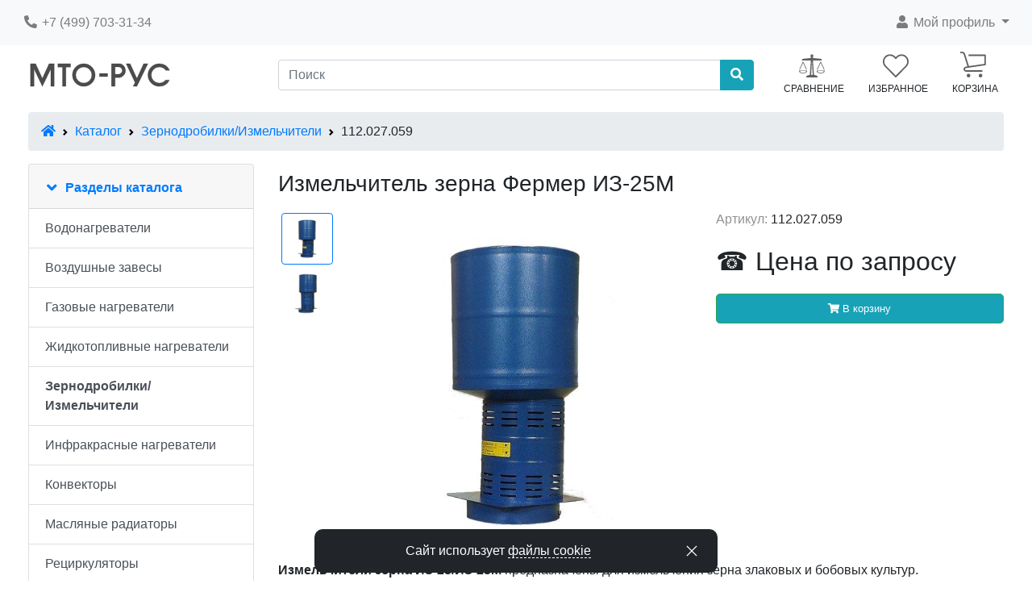

--- FILE ---
content_type: text/html; charset=UTF-8
request_url: https://www.mto-rus.ru/zernodrobilki/izmelchitel-zerna-iz-25m/
body_size: 9267
content:
<!DOCTYPE html>
<html dir="ltr" lang="ru">
<head>
<meta charset="utf-8">
<meta http-equiv="X-UA-Compatible" content="IE=edge">
<meta name="viewport" content="width=device-width, initial-scale=1, shrink-to-fit=no">
<title>Зернодробилка Фермер ИЗ 25М купить в Москве в интернет-магазине МТО-РУС.</title>
<base href="https://www.mto-rus.ru/">
<link rel="icon" type="image/svg+xml" href="/images/icons/favicon.svg">
<link rel="stylesheet" href="https://cdnjs.cloudflare.com/ajax/libs/twitter-bootstrap/4.5.2/css/bootstrap.min.css" integrity="sha512-MoRNloxbStBcD8z3M/2BmnT+rg4IsMxPkXaGh2zD6LGNNFE80W3onsAhRcMAMrSoyWL9xD7Ert0men7vR8LUZg==" crossorigin="anonymous" />
<style>@media (min-width: 576px) {.card-group > .card.is-product {max-width: 50%;}.card-deck > .card.is-product {max-width: calc(50% - 30px);}.card-columns {column-count: 2;}} @media (min-width: 768px) {.card-group > .card.is-product {max-width: 50%;}.card-deck > .card.is-product {max-width: calc(50% - 30px);}.card-columns {column-count: 2;}} @media (min-width: 992px) {.card-group > .card.is-product {max-width: 33.333333333333%;}.card-deck > .card.is-product {max-width: calc(33.333333333333% - 30px);}.card-columns {column-count: 3;}} @media (min-width: 1200px) {.card-group > .card.is-product {max-width: 33.333333333333%;}.card-deck > .card.is-product {max-width: calc(33.333333333333% - 30px);}.card-columns {column-count: 3;}}</style>
<link rel="stylesheet" href="https://cdnjs.cloudflare.com/ajax/libs/font-awesome/5.14.0/css/all.min.css" integrity="sha512-1PKOgIY59xJ8Co8+NE6FZ+LOAZKjy+KY8iq0G4B3CyeY6wYHN3yt9PW0XpSriVlkMXe40PTKnXrLnZ9+fkDaog==" crossorigin="anonymous" />
<!-- stylesheets hooked -->
<style>* {min-height: 0.01px;}.form-control-feedback { position: absolute; width: auto; top: 7px; right: 45px; margin-top: 0; }@media (max-width: 575.98px) {.display-1 {font-size: 3rem;font-weight: 300;line-height: 1.0;}.display-2 {font-size: 2.75rem;font-weight: 300;line-height: 1.0;}.display-3 {font-size: 2.25rem;font-weight: 300;line-height: 1.0;}.display-4 {font-size: 1.75rem;font-weight: 300;line-height: 1.0;}h4 {font-size: 1rem;}}</style>
<link href="templates/default/static/user.css" rel="stylesheet">
<link rel="canonical" href="https://www.mto-rus.ru/zernodrobilki/izmelchitel-zerna-iz-25m/" />

<script type="application/ld+json">{"@context":"https:\/\/schema.org","@type":"Product","name":"\u0418\u0437\u043c\u0435\u043b\u044c\u0447\u0438\u0442\u0435\u043b\u044c \u0437\u0435\u0440\u043d\u0430 \u0424\u0435\u0440\u043c\u0435\u0440 \u0418\u0417-25\u041c","image":"https:\/\/www.mto-rus.ru\/images\/iz25-2.jpg","url":"https:\/\/www.mto-rus.ru\/zernodrobilki\/izmelchitel-zerna-iz-25m\/","description":"\u0418\u0437\u043c\u0435\u043b\u044c\u0447\u0438\u0442\u0435\u043b\u0438 \u0437\u0435\u0440\u043d\u0430 \u0418\u0417-25\/\u0418\u0417-25\u041c \u043f\u0440\u0435\u0434\u043d\u0430\u0437\u043d\u0430\u0447\u0435\u043d\u044b \u0434\u043b\u044f \u0438\u0437\u043c\u0435\u043b\u044c\u0447\u0435\u043d\u0438\u044f \u0437\u0435\u0440\u043d\u0430 \u0437\u043b\u0430\u043a\u043e\u0432\u044b\u0445 \u0438 \u0431\u043e\u0431\u043e\u0432\u044b\u0445 \u043a\u0443\u043b\u044c\u0442\u0443\u0440. \u041f\u0440\u0438\u043c\u0435\u043d\u044f\u044e\u0442\u0441\u044f \u0432 \u043b\u0438\u0447\u043d\u044b\u0445, \u043f\u043e\u0434\u0441\u043e\u0431\u043d\u044b\u0445 \u0438 \u0444\u0435\u0440\u043c\u0435\u0440\u0441\u043a\u0438\u0445 \u0445\u043e\u0437\u044f\u0439\u0441\u0442\u0432\u0430\u0445 \u0441 \u0446\u0435\u043b\u044c\u044e \u043f\u0440\u0438\u0433\u043e\u0442\u043e\u0432\u043b\u0435\u043d\u0438\u044f \u043a\u043e\u0440\u043c\u043e\u0432 \u0434\u043b\u044f \u0434\u043e\u043c\u0430\u0448\u043d\u0438\u0445 \u0436\u0438\u0432...","sku":"112.027.059","manufacturer":{"@type":"Organization","name":"Fermer"}}</script>
<meta name="description" content="Зернодробилка Фермер ИЗ 25М с объемом бункера 25 литровю для дробления сухого зерна и других зерновых культур, при приготовлении корма для домашних животных" />

<meta name="keywords" content="фермер зернодробилка измельчитель зерна купить в москве ижевске санкт петербурге цена доставка" />

<meta property="og:type" content="product" />
<meta property="og:title" content="Измельчитель зерна Фермер ИЗ-25М" />
<meta property="og:site_name" content="Интернет-магазин «МТО-РУС»" />
<meta property="og:description" content="Измельчители зерна ИЗ-25/ИЗ-25М предназначены для измельчения зерна злаковых и бобовых культур. Применяются �..." />
<meta property="og:image" content="https://www.mto-rus.ru/images/corn-crushers/iz25-2.jpg" />
<meta property="product:price:amount" content="0" />
<meta property="product:price:currency" content="RUB" />
<meta property="og:url" content="https://www.mto-rus.ru/zernodrobilki/izmelchitel-zerna-iz-25m/" />
<meta property="product:availability" content="oos" />
</head>
<body>

  <nav class="navbar bg-light navbar-light floating navbar-expand cm-navbar">
  <div class="container-fluid">
          
    <div class="collapse navbar-collapse" id="collapseCoreNav">
      <ul class="navbar-nav mr-auto">
<div class="nav-item nb-phones">
<a class="nav-link" href="tel:+74997033134"><i class="fas fa-phone-alt fa-fw"></i> +7 (499) 703-31-34</a></div>
</ul>
<ul class="navbar-nav ml-auto">
<li class="nav-item nb-search d-inline d-sm-none">
  <a class="nav-link" href="#searchModal" data-toggle="modal"><i title="Поиск по сайту" class="fas fa-search"></i></a>
</li>
<li class="nav-item dropdown nb-account"><!--googleoff: index--><!--noindex-->
  <a class="nav-link dropdown-toggle" href="#" id="navDropdownAccount" role="button" data-toggle="dropdown" aria-haspopup="true" aria-expanded="false">
    <i title="Мой профиль" class="fas fa-user fa-fw"></i><span class="d-sm-inline d-xs-none"> Мой профиль</span> <span class="caret"></span>  </a>
  <div class="dropdown-menu dropdown-menu-right" aria-labelledby="navDropdownAccount">
    <a rel="nofollow" class="dropdown-item" href="https://www.mto-rus.ru/login.php"><i class="fas fa-sign-in-alt fa-fw"></i> Войти</a>
    <a rel="nofollow" class="dropdown-item" href="https://www.mto-rus.ru/create_account.php"><i class="fas fa-fw fa-pencil-alt"></i> Регистрация</a>
    <div class="dropdown-divider"></div>
    <a rel="nofollow" class="dropdown-item" href="https://www.mto-rus.ru/account.php">Учётная запись</a>
    <a rel="nofollow" class="dropdown-item" href="https://www.mto-rus.ru/payment/">Оплата заказа</a>
    <a rel="nofollow" class="dropdown-item" href="https://www.mto-rus.ru/account_history.php">Мои заказы</a>
    <a rel="nofollow" class="dropdown-item" href="https://www.mto-rus.ru/address_book.php">Адреса доставки</a>
    <a rel="nofollow" class="dropdown-item" href="https://www.mto-rus.ru/account_password.php">Мой пароль</a>
  </div><!--/noindex--><!--googleon: index-->
</li>
</ul>
    </div>
  </div>
</nav>


<div class="mega-block">
 <div class="row mx1240">
  <div class="d-none d-sm-inline col-sm-3 cm-header-logo align-self-center">
  <a href="https://www.mto-rus.ru/"><img src="https://www.mto-rus.ru/images/mto-rus.svg" alt="Интернет-магазин «МТО-РУС»" title="Интернет-магазин «МТО-РУС»" class="img-fluid" /></a></div>

<div class="d-none d-sm-inline col-9 col-lg-6 cm-header-search align-self-center">
  <form name="quick_find" action="https://www.mto-rus.ru/advanced_search_result.php" method="get">    <div class="input-group">
      <input type="search" name="keywords" required aria-required="true" autocomplete="off" aria-label="Поиск" placeholder="Поиск" class="form-control" />      <div class="input-group-append">
        <button type="submit" class="btn btn-info"><i class="fas fa-search"></i></button>
      </div>
    </div>
  </form>
</div>


<div class="col-12 col-lg-3 cm-header-libra align-self-center mt-2 mb-2">
  <div class="row">
    <div class="col-12">
      <div class="d-flex justify-content-between">
        <a href="/compare.php" rel="nofollow">
          <span class="headerIcons libra"></span><span class="h560"><span class="text-uppercase align-middle">Сравнение</span></span>
        </a>
        <a href="/wishlist.php" rel="nofollow">
          <span class="headerIcons wishlist"><span id="in_wish" class=""></span></span><span class="h560"><span class="text-uppercase align-middle">Избранное</span></span>
        </a>
        <a href="/cart/" rel="nofollow">
          <span class="headerIcons cart"><span id="in_cart" class=""></span></span><span class="h560"><span class="text-uppercase align-middle">Корзина</span></span>
        </a>
      </div>
    </div>
  </div>
</div>
 </div>
</div>

  <div id="bodyWrapper" class="container-fluid pt-2">

    <!-- noJs hooked -->
<noscript>
  <div class="alert alert-danger text-center"><p><strong>Похоже JavaScript оключен в вашем браузере.</strong></p>
<p>Вам необходимо включить поддержку JavaScript в браузере или воспользоваться другим браузером.</p></div>
  <div class="w-100"></div>
</noscript>
<div class="row">
  <div class="col-sm-12 cm-header-breadcrumb">
  <nav aria-label="breadcrumb">
    <ol class="breadcrumb">
      <li class="breadcrumb-item"><a href="https://www.mto-rus.ru"><i class="fas fa-home"></i><span class="sr-only"> В начало</span></a></li><li class="breadcrumb-item"><a href="https://www.mto-rus.ru/">Каталог</a></li><li class="breadcrumb-item"><a href="https://www.mto-rus.ru/zernodrobilki/">Зернодробилки/Измельчители</a></li><li class="breadcrumb-item">112.027.059</li>
    </ol>
  </nav>
</div>

</div>

<div class="body-sans-header">


    <div class="row">
      <div id="bodyContent" class="col-md-9 order-1 order-md-6">

        

<form name="cart_quantity" action="https://www.mto-rus.ru/zernodrobilki/izmelchitel-zerna-iz-25m/?action=add_product" method="post" role="form">

  <div class="row is-product-desc">
    <div class="col-sm-12 cm-pi-name">
  <h1 class="likeh1">Измельчитель зерна Фермер ИЗ-25М</h1>
</div>


<div class="col-sm-12 cm-pi-modular">
  <div class="row">
    <div class="col-sm-7"><div class="row"><div class="col-sm-12 pi-gallery">
 <div class="thumbnail">
 <div class="thumb_column"><ul class="list-unstyled noselect"><li class="thumb"><a href="https://www.mto-rus.ru/images/corn-crushers/iz25-2.jpg" class="lb" data-toggle="modal" data-slide="1" data-active="true" data-src="https://www.mto-rus.ru/images/corn-crushers/iz25-2.jpg"><img src="https://www.mto-rus.ru/images/corn-crushers/iz25-2.jpg" alt="" class="img-fluid" loading="lazy" draggable="false" /></a></li><li class="thumb"><a href="https://www.mto-rus.ru/images/corn-crushers/iz25-3.jpg" class="lb" data-toggle="modal" data-slide="2" data-active="false" data-src="https://www.mto-rus.ru/images/corn-crushers/iz25-3.jpg"><img src="https://www.mto-rus.ru/images/corn-crushers/iz25-3.jpg" alt="" class="img-fluid" loading="lazy" draggable="false" /></a></li></ul></div>
 <div class="photo"><a href="https://www.mto-rus.ru/images/corn-crushers/iz25-2.jpg" class="_pg lb noselect" data-toggle="modal" data-slide="0"><img src="https://www.mto-rus.ru/images/corn-crushers/iz25-2.jpg" alt="Измельчитель зерна Фермер ИЗ-25М" title="Измельчитель зерна Фермер ИЗ-25М" class="img-fluid" id="gPic" loading="lazy" draggable="false" /></a></div>
  </div>
</div>

</div></div>
<div class="col-sm-5"><div class="row"><div class="col-sm-12 pi-model mb-2">
<span class="op5">Артикул: </span>112.027.059<!--  <ul class="list-group">
    <li class="list-group-item d-flex justify-content-between align-items-center">
      <span class="op5">Артикул: </span>112.027.059    </li>    
  </ul>-->
</div>

<div class="col-sm-12 pi-model mt-2 mb-2">

  <div class="likeh1 text-left"><span class="productPrice">&#9742; <span>Цена</span> по запросу</span></div>
  </div>

<div class="col-sm-12 pi-buy-button mt-2">
  <button  type="submit" data-has-attributes="0" data-in-stock="0" data-product-id="770" class="btn btn-success btn-block btn-lg btn-product-info btn-buy"> <span class="fas fa-shopping-cart" aria-hidden="true"></span> В&nbsp;корзину</button><input type="hidden" name="products_id" value="770" /></div>
</div></div>
  </div>
</div>


<div class="col-sm-12 cm-pi-description">
  <div class="description">
    <p><strong>Измельчители зерна ИЗ-25/ИЗ-25М</strong> предназначены для измельчения зерна злаковых и бобовых культур. Применяются в личных, подсобных и фермерских хозяйствах с целью приготовления кормов для домашних животных, пушных зверей, птиц и т.д. Широкий диапазон модельного ряда предоставит Вам возможность выбора по таким параметрам как мощность, производительность и конструктивное исполнение.<br />На данные модели используются унифицированные ножи, боковые и нижние сита собственного производства, поэтому в случае износа этих комплектующих, всегда можно без проблем приобрести их у нас.<br />Кроме того, при упаковке моделей <strong>ИЗ-25,</strong> <strong>ИЗ-25М</strong> в качестве подарка вкладываются 2 комплекта запасных фирменных ножей.<br />Измельчители этих моделей во время эксплуатации устанавливаются на любую емкость 12-40 литров, а после работы загрузочный бункер можно перевернуть и в таком компактном, удобном варианте хранить или транспортировать.</p><table style="text-align:center"><tbody><tr><th style="text-align:left">Характеристики</th><th><a href="/zernodrobilki/izmelchitel-zerna-iz-14/">ИЗ-14</a></th><th><a href="/zernodrobilki/izmelchitel-zerna-iz-14m/">ИЗ-14М</a></th><th><a href="/zernodrobilki/izmelchitel-zerna-iz-25/">ИЗ-25</a></th><th>ИЗ-25М</th></tr><tr><td style="text-align:left">Цена</td><td></td><td></td><td></td><td></td></tr><tr><td style="text-align:left">Производительность: по сухой пшенице, (кг/ч) до</td><td>300</td><td>320</td><td>350</td><td>400</td></tr><tr><td style="text-align:left">Напряжение, (В)</td><td>220</td><td>220</td><td>220</td><td>220</td></tr><tr><td style="text-align:left">Потребляемая мощность, (Вт) max</td><td>1200</td><td>1400</td><td>1200</td><td>1400</td></tr><tr><td style="text-align:left">Габаритные размеры, (мм)</td><td colspan="2">270x260x530</td><td colspan="2">315x300x600</td></tr><tr><td style="text-align:left">Масса нетто, (кг)&nbsp;не более</td><td>7,2</td><td>7,2</td><td>7,3</td><td>7,3</td></tr><tr><td style="text-align:left">Объем приемного бункера, (л)</td><td>14</td><td>14</td><td>25</td><td>25</td></tr><tr><td style="text-align:left">Гарантийный срок, (мес)</td><td>6</td><td>6</td><td>6</td><td>6</td></tr></tbody></table>  </div>
</div>

  </div>

</form>


      
      </div> <!-- bodyContent //-->


      <div id="columnLeft" class="col-md-3 order-6 order-md-1">
        <div class="card mb-2 bm-categories">
  <div class="card-header filterName">
    <a data-toggle="collapse" href="#cat" role="button" aria-expanded="true" class="linkColor" aria-controls="cat">Разделы каталога</a>
  </div>
  <div id="cat" class="list-group list-group-flush collapse show">
    <a class="list-group-item list-group-item-action" href="https://www.mto-rus.ru/vodonagrevateli/">Водонагреватели</a><a class="list-group-item list-group-item-action" href="https://www.mto-rus.ru/vozdushnye-zavesy/">Воздушные завесы</a><a class="list-group-item list-group-item-action" href="https://www.mto-rus.ru/gazovye-obogrevateli/">Газовые нагреватели</a><a class="list-group-item list-group-item-action" href="https://www.mto-rus.ru/zhidkotoplivnye-nagrevateli/">Жидкотопливные нагреватели</a><a class="list-group-item list-group-item-action" href="https://www.mto-rus.ru/zernodrobilki/"><strong>Зернодробилки/Измельчители</strong></a><a class="list-group-item list-group-item-action" href="https://www.mto-rus.ru/infrakrasnye-obogrevateli/">Инфракрасные нагреватели</a><a class="list-group-item list-group-item-action" href="https://www.mto-rus.ru/konvektory/">Конвекторы</a><a class="list-group-item list-group-item-action" href="https://www.mto-rus.ru/maslyanye-radiatory/">Масляные радиаторы</a><a class="list-group-item list-group-item-action" href="https://www.mto-rus.ru/recirkulyatory/">Рециркуляторы</a><a class="list-group-item list-group-item-action" href="https://www.mto-rus.ru/svarochnoe-oborudovanie/">Сварочное оборудование</a><a class="list-group-item list-group-item-action" href="https://www.mto-rus.ru/teploventiljatory/">Тепловентиляторы</a><a class="list-group-item list-group-item-action" href="https://www.mto-rus.ru/teplye-poly/">Теплые полы</a><a class="list-group-item list-group-item-action" href="https://www.mto-rus.ru/tovary-dlya-dachi/">Товары для дачи</a><a class="list-group-item list-group-item-action" href="https://www.mto-rus.ru/jelektrokotly/">Электрокотлы</a><a class="list-group-item list-group-item-action" href="https://www.mto-rus.ru/electroobogrevateli/">Электрообогреватели</a>  </div>
</div>


<div class="card mb-2 bm-manufacturers">
  <div class="card-header filterName">
    <a data-toggle="collapse" href="#manu" role="button" aria-expanded="true" class="linkColor" aria-controls="manu">Производители</a>
  </div>
  <div id="manu" class="collapse show">
    <ul class="list-group list-group-flush"><li class="list-group-item"><form name="manufacturers" action="https://www.mto-rus.ru/" method="get"><select name="manufacturers_id" onchange="this.form.submit();" style="width: 100%" class="form-control"><option value="" selected="selected">--- Выберите ---</option><option value="10">AEG</option><option value="6">AeroHeat</option><option value="18">Ballu</option><option value="15">Daire</option><option value="11">Dantex</option><option value="38">Dideco</option><option value="21">Electrolux</option><option value="32">Fermer</option><option value="19">Fujitsu General</option><option value="34">Garanterm</option><option value="26">General</option><option value="16">HINTEK</option><option value="35">Isoterm</option><option value="7">Kroll</option><option value="42">LED-effect</option><option value="43">LEDVANCE</option><option value="14">Lessar</option><option value="25">LG</option><option value="20">MASTER</option><option value="13">Mitsubishi Electric</option><option value="39">Navigator</option><option value="3">NeoClima</option><option value="24">Nobo</option><option value="9">Panasonic</option><option value="33">Termmiks</option><option value="29">Thermo</option><option value="36">Zanussi</option><option value="2">Аристон</option><option value="28">Армед</option><option value="23">ГТА</option><option value="44">ЗСП</option><option value="40">Ксенон</option><option value="8">Купол</option><option value="41">Лисма</option><option value="22">Метеор</option><option value="30">Новэл</option><option value="5">Профтепло</option><option value="4">Реал</option><option value="37">Ресанта</option><option value="17">Солярогаз</option><option value="12">Тепломаш</option><option value="1">Термекс</option><option value="45">Технологии света</option><option value="27">Циркон</option><option value="31">Электромаш</option></select></form></li></ul>  </div>
</div>

      </div>


    </div> <!-- row -->

    
  </div> <!-- bodyWrapper //-->

  
</div>

<footer class="pt-2">
  <div class="bg-light m-0 pt-2 pb-2">
    <div class="container-fluid">
      <div class="footer">
        <div class="row">
          <div class="col-sm-6 col-md-4 cm-footer-contact-us">
  <h4>О компании</h4>
  <div class="nav nav-pills flex-column">
  <a class="pt-1 pl-0" href="https://www.mto-rus.ru/about.php">О компании</a>
<a class="pt-1 pl-0" href="https://www.mto-rus.ru/contacts.php">Контакты</a>
<a class="pt-1 pl-0" href="https://www.mto-rus.ru/privacy.php">Политика конфиденциальности и использования файлов cookie</a>
  </div>
</div>


<div class="col-sm-6 col-md-4 cm-footer-information-links">
  <h4>Покупателям</h4>
  <nav class="nav nav-pills flex-column">
    <a class="pt-1 pl-0" href="https://www.mto-rus.ru/payment.php">Оплата</a>
<a class="pt-1 pl-0" href="https://www.mto-rus.ru/shipping.php">Доставка и возврат</a>
<a class="pt-1 pl-0" href="https://www.mto-rus.ru/account.php">Личный кабинет</a>
<a class="pt-1 pl-0" href="https://www.mto-rus.ru/account_history.php">Мои заказы</a>
  </nav>
</div>


<div class="col-sm-6 col-md-4 cm-footer-text">

<a href="https://www.mto-rus.ru/"><img src="images/mto-rus.svg" alt="Интернет-магазин «МТО-РУС»" title="Интернет-магазин «МТО-РУС»" class="img-fluid" /></a><br>

  <p>&copy;&nbsp;2008&ndash;2026  ООО&nbsp;&#171;МТО-РУС&#187;<br /><!--noindex--><span class="small">Содержание данной страницы носит исключительно информационный характер и ни при каких условиях.
  не является публичной офертой, определяемой положениями статьи 437 ГК РФ</span><!--/noindex--></p></div>

        </div>
      </div>
    </div>
  </div>
  <div class="bg-dark text-white pt-3">
    <div class="container-fluid">
      <div class="footer-extra">
        <div class="row">
                  </div>
      </div>
    </div>
  </div>
</footer>
<div id="searchModal" class="modal fade" role="dialog"><div class="modal-dialog modal-sm" role="document"><div class="modal-content"><form name="find" action="https://www.mto-rus.ru/advanced_search_result.php" method="get"><div class="modal-header"><h5 class="modal-title">Поиск</h5><button type="button" class="close" data-dismiss="modal" aria-label="Close"><span aria-hidden="true">&times;</span></button></div><div class="modal-body"><div class="input-group"><input type="search" name="keywords" required aria-required="true" autocomplete="off" aria-label="Поиск" placeholder="Поиск" class="form-control" /></div></div><div class="modal-footer"><button type="submit" class="btn btn-primary">Поиск</button><button type="button" class="btn btn-secondary" data-dismiss="modal">Закрыть</button></div></form></div></div></div>
<script src="https://cdnjs.cloudflare.com/ajax/libs/jquery/3.5.1/jquery.min.js" integrity="sha256-9/aliU8dGd2tb6OSsuzixeV4y/faTqgFtohetphbbj0=" crossorigin="anonymous"></script><script>$('.contentText [data-link]').bind("click",function(){document.location.href=$(this).attr('data-link')});</script>
<script src="https://cdnjs.cloudflare.com/ajax/libs/popper.js/1.16.0/umd/popper.min.js" integrity="sha384-Q6E9RHvbIyZFJoft+2mJbHaEWldlvI9IOYy5n3zV9zzTtmI3UksdQRVvoxMfooAo" crossorigin="anonymous"></script>
<script src="https://cdnjs.cloudflare.com/ajax/libs/twitter-bootstrap/4.5.2/js/bootstrap.min.js" integrity="sha512-M5KW3ztuIICmVIhjSqXe01oV2bpe248gOxqmlcYrEzAvws7Pw3z6BK0iGbrwvdrUQUhi3eXgtxp5I8PDo9YfjQ==" crossorigin="anonymous"></script>
<!-- filterlist hooked -->
<script>
var filter = $('.filter-list');
$('div.alert-filters > ul.nav').append($('<ul>').attr('class','nav ml-auto').append($('<li>').append(filter)));
</script>
<script type="application/ld+json">{"@context":"https:\/\/schema.org","@type":"BreadcrumbList","itemListElement":[]}</script>
<script>
  var _gaq = _gaq || [];
  _gaq.push(['_setAccount', 'UA-80347943-1']);
  _gaq.push(['_trackPageview']);
  (function() {
    var ga = document.createElement('script'); ga.type = 'text/javascript'; ga.async = true;
    ga.src = ('https:' == document.location.protocol ? 'https://ssl' : 'http://www') + '.google-analytics.com/ga.js';
    var s = document.getElementsByTagName('script')[0]; s.parentNode.insertBefore(ga, s);
  })();
</script>

<script>(function(w,d,u){var s=d.createElement('script');s.async=true;s.src=u+'?'+(Date.now()/60000|0); var h=d.getElementsByTagName('script')[0];h.parentNode.insertBefore(s,h);})(window,document,'https://crm.scat-technology.ru/upload/crm/site_button/loader_2_0bdyv5.js');</script>

<!-- Yandex.Metrika counter -->  <script>(function(m,e,t,r,i,k,a){m[i]=m[i]||function(){(m[i].a=m[i].a||[]).push(arguments)}; m[i].l=1*new Date();k=e.createElement(t),a=e.getElementsByTagName(t)[0],k.async=1,k.src=r,a.parentNode.insertBefore(k,a)}) (window, document, "script", "https://mc.yandex.ru/metrika/tag.js", "ym"); ym(39579785, "init", { clickmap:true, trackLinks:true, accurateTrackBounce:true, webvisor:true, ecommerce:"dataLayer" }); </script> <!-- /Yandex.Metrika counter -->


<script>jQuery(document).ready(function(o){var e=o(window),n=o('.mega-block'),t=n.offset().top;e.on('scroll',function(){var o=window.pageYOffset||document.documentElement.scrollTop;t<o?n.addClass('topchik'):n.removeClass('topchik')})});
</script>
<script type="application/ld+json">{"@context":"https:\/\/schema.org","@type":"BreadcrumbList","itemListElement":[{"@type":"ListItem","position":0,"item":{"@id":"https:\/\/www.mto-rus.ru","name":" \u0412 \u043d\u0430\u0447\u0430\u043b\u043e"}},{"@type":"ListItem","position":1,"item":{"@id":"https:\/\/www.mto-rus.ru\/","name":"\u041a\u0430\u0442\u0430\u043b\u043e\u0433"}},{"@type":"ListItem","position":2,"item":{"@id":"https:\/\/www.mto-rus.ru\/zernodrobilki\/","name":"\u0417\u0435\u0440\u043d\u043e\u0434\u0440\u043e\u0431\u0438\u043b\u043a\u0438\/\u0418\u0437\u043c\u0435\u043b\u044c\u0447\u0438\u0442\u0435\u043b\u0438"}},{"@type":"ListItem","position":3,"item":{"@id":"https:\/\/www.mto-rus.ru\/zernodrobilki\/izmelchitel-zerna-iz-25m\/","name":"112.027.059"}}]}</script>
<link rel="stylesheet" href="ext/colorbox/colorbox.css" />

<script src="ext/colorbox/jquery.colorbox-min.js"></script>

<script>$(document).ready(function(){$(".hover_preview").mousemove(function(o){var e=$(this),p=parseInt(e.data("hover-width")||"300"),t=parseInt(e.data("hover-height")||"300"),i=$(window).innerHeight();tp=o.pageY+t>$(window).scrollTop()+i?i-t-15:o.pageY-$(window).scrollTop(),$("#popup_div").css({left:o.pageX+20+"px",top:tp+"px",width:p+"px",height:t+"px",backgroundImage:'url("'+e.data("hover_url")+'")'}).show()}).mouseout(function(){$("#popup_div").hide()})});</script><script>$(document).ready(function(){  
          $('.thumb a').bind( "click", function() {
            $('[data-active="true"]').attr('data-active', 'false');
            this.dataset.active='true';
            a = $(this).data('src');
            document.getElementById("gPic").src=a;$('._pg').attr('href',a);
        });
          /*$('._pg').colorbox({onComplete:function(){
              var title=$('#cboxTitle');if (!title.text()) {title.hide();}
              }});*/
	              $("._pg").colorbox({maxHeight: "95%", rel:"lb", title:function(){return $(this).find('img').attr('alt');}});
  

});</script><div id="inform-notification" style="position: fixed;z-index:99"><div style="position:fixed;left:50%;right:50%;bottom:10px;transform:translateX(-50%);width:calc(100vw - 60px);min-width:290px;max-width:500px"><div style="background-color:rgb(33, 37, 41);border-radius:10px;display:flex;flex-direction:row;align-items:center;padding-top:15px;padding-bottom:15px;justify-content:space-between"><div style="margin:auto 30px;display:flex;width:100%"><p style="color:white;margin:auto">Сайт использует <a href="/privacy.php" target="_blank" style="color:white;text-decoration:none;border-bottom:1px dashed white">файлы cookie</a></p></div><button type="button" onclick="j99()" style="width:24px;height:24px;margin-right:20px;border:0;padding:3px;display:flex;align-items:center;cursor:pointer;transform:rotate(45deg);background:transparent"><svg xmlns="http://www.w3.org/2000/svg" width="24" height="24" viewBox="0 0 22 22"><path fill="white" fill-rule="evenodd" d="M10.25 10.25V.5h1.5v9.75h9.75v1.5h-9.75v9.75h-1.5v-9.75H.5v-1.5h9.75Z" clip-rule="evenodd"></path></svg></button></div></div></div><script>function j99(){document.getElementById('inform-notification').style.display="none";}</script>
</body>
</html>


--- FILE ---
content_type: text/css
request_url: https://www.mto-rus.ru/templates/default/static/user.css
body_size: 17319
content:
body{font-family:-apple-system,BlinkMacSystemFont,Helvetica,Arial,sans-serif}.container-fluid{max-width:1240px}.mx1240{max-width:1240px;margin:0 auto}.cm-header-logo{padding-top:.5rem;padding-bottom:.5rem}h2,.how-h2{font-size:1.5rem;font-weight:300;line-height:1.2}.how-h2{margin:2rem 0 1rem}h1,.how-h1,h1.display-4{font-size:1.75rem!important;font-weight:300;line-height:1.75}.otable-w2 tr:hover > td{background-color:#9fcdff!important}.restable{border-collapse:collapse;border-spacing:0;border:0 none}.restable > tbody > tr > td,.restable > tbody > tr > th,.restable > tfoot > tr > td,.restable > tfoot > tr > th,.restable > thead > tr > td,.restable > thead > tr > th{padding:.75em;vertical-align:top}.restable thead,.restable > thead > tr > th,.restable tr th{background-color:#fcfbfa;border:1px solid #ddd;font-weight:700}.restable > tbody > tr > td,.restable > tbody > tr > th{border:1px solid #ddd;line-height:1.42857;padding:.75em}.restable > tbody > tr > td:first-child,.restable > thead > tr > td:first-child{background-color:#fcfbfa}@media screen and (max-width: 576px){.restable td,.restable th,.restable > tbody > tr > td,.restable > tbody > tr > th{display:block}.restable td:last-child{padding-left:.75em;padding-right:.75em;padding-top:0;border-top:0 none}.restable td:first-child,.tddesk th{font-weight:600;border-bottom:0 none}}.r270{-webkit-transform:rotate(270deg);-moz-transform:rotate(270deg);-o-transform:rotate(270deg);-ms-transform:rotate(270deg);transform:rotate(270deg)}.scroll-hide table th{background-color:#fcfbfa}.table-hover tbody tr:hover,.restable.table-hover tr:hover > td{color:#212529;background-color:#ececec!important}@media screen and (max-width: 576px){.scroll-hide table,.scroll-hide thead,.scroll-hide tbody,.scroll-hide th,.scroll-hide td,.scroll-hide tr{display:block}.scroll-hide thead tr{position:absolute;top:-9999px;left:-9999px}.scroll-hide tr{border:1px solid #ddd}.scroll-hide td{border:0 none;line-height:1em;border-bottom:1px solid transparent;position:relative;padding:2px 0 2px 50%;white-space:normal;text-align:left!important}.scroll-hide td:before{position:absolute;top:0;left:6px;width:45%;padding:0 10px 2px 0;white-space:nowrap;text-align:left!important;font-weight:500;content:attr(data-title)}}.breadcrumb-item + .breadcrumb-item::before{content:url([data-uri])!important}.breadcrumb-item-last{flex-grow:1!important;text-align:right}.breadcrumb-item + .breadcrumb-item-last::before{content:unset}.likeh1{font-size:1.5rem}.productPrice{font-size:2rem}input[type='number']{-moz-appearance:textfield}input::-webkit-outer-spin-button,input::-webkit-inner-spin-button{-webkit-appearance:none}.cm-pi-qty-input,.pi-buy-button{align-self:center}.cart{background-image:url("data:image/svg+xml,%3Csvg height='32' viewBox='0 0 48 48' width='32' xmlns='http://www.w3.org/2000/svg'%3E%3Cg fill='none' stroke='%23606060' stroke-linejoin='round' stroke-miterlimit='10'%3E%3Cpath d='m15.428571 29.108958-7.8857139-24.857143c-.3428571-1.542857-1.8857142-2.571428-3.4285714-2.571428h-4.1142857' stroke-width='2.8'/%3E%3Cpath d='m41.142857 35.966101c-10.173412-.01185-20.348031.0237-30.520689-.01779-2.554551-.130041-4.1043904-3.583063-2.293862-5.477679 1.588359-1.671654 4.036962-1.440058 6.123245-1.868491 10.611388-1.545348 21.222775-3.090695 31.834163-4.636043 0-5.714286 0-11.428571 0-17.142857-10.285714 0-20.571429 0-30.857143 0' stroke-width='2.8'/%3E%3Cg stroke-width='3.428571'%3E%3Ccircle cx='15.428572' cy='44.537529' r='1.714286'/%3E%3Ccircle cx='37.714287' cy='44.537529' r='1.714286'/%3E%3C/g%3E%3C/g%3E%3C/svg%3E");background-repeat:no-repeat}.wishlist{background-image:url("data:image/svg+xml,%3Csvg height='32' viewBox='0 0 48 48' width='32' xmlns='http://www.w3.org/2000/svg'%3E%3Cpath fill='%23606060' d='m425.53005 67.001c-24.24024-24.7-56.33157-38.2-90.58195-38.2s-66.43985 13.6-90.68009 38.3l-12.65988 12.9-12.85616-13.1c-24.24024-24.7-56.52784-38.4-90.77822-38.4-34.15224 0-66.341707 13.6-90.483807 38.2-24.24024 24.7-37.58709181 57.5-37.48895319 92.4 0 34.9 13.44499119 67.6 37.68523019 92.3l184.30433 187.8c2.5516 2.6 5.98645 4 9.32317 4 3.33671 0 6.77156-1.3 9.32317-3.9l184.69688-187.5c24.24024-24.7 37.58709-57.5 37.58709-92.4.0981-34.9-13.15058-67.7-37.39081-92.4zm-18.84262 165.7-175.37371 178-174.981162-178.3c-19.23517-19.6-29.834141-45.6-29.834141-73.3s10.500832-53.7 29.736002-73.2c19.137031-19.5 44.653071-30.3 71.739331-30.3 27.1844 0 52.79858 10.8 72.03375 30.4l22.17933 22.6c5.20134 5.3 13.54312 5.3 18.74447 0l21.98305-22.4c19.23517-19.6 44.84935-30.4 71.93561-30.4s52.6023 10.8 71.83747 30.3c19.23517 19.6 29.736 45.6 29.736 73.3.0981 27.7-10.50083 53.7-29.736 73.3z' stroke-width='.990649' transform='matrix(.10368941 0 0 .10368941 -.000047 2.04475)'/%3E%3C/svg%3E");background-repeat:no-repeat}.libra{background-image:url("data:image/svg+xml,%3Csvg height='32' viewBox='0 0 48 48' width='32' xmlns='http://www.w3.org/2000/svg'%3E%3Cg fill='%23606060' stroke-width='.402714'%3E%3Cpath d='m0 35.309851.1944511 1.042969a4.1479425 4.5412729 0 0 0 4.0442338 3.611328h6.6702321a4.1475691 4.5408642 0 0 0 4.042453-3.611328l.194451-1.042969zm2.101504.763672h10.980271l-.08915.626953c-.182878 1.261987-.953247 2.166414-1.848184 2.171875h-7.1055139c-.895056-.0053-1.6652153-.90973-1.8481851-2.171875z'/%3E%3Cpath d='m14.362802 32.642073c-.197228-.433002-1.656685-3.635531-3.104696-6.799108-.910209-1.988712-1.6377504-3.573349-2.162866-4.709491-.3120681-.676265-.5554858-1.199466-.7227545-1.555718-.0896947-.190647-.1610302-.340526-.2107459-.442566a.61199631.67002912 0 0 0 -1.1779687-.000228c-.0496883.102272-.1210878.252147-.210755.443026-.1672687.356011-.4104764.879212-.7227545 1.555027-.5251157 1.136601-1.2526563 2.721243-2.1628654 4.709714-1.4469704 3.161765-2.90559563 6.362242-3.10427571 6.798421l-.022926.05011a.57671829.63140584 0 0 0 .25860741.846652h.0002101a.5763411.6309929 0 0 0 .7731004-.283126c2.0842227-4.575101 4.7156102-10.328717 5.7806019-12.616938 1.0643707 2.287096 3.6959589 8.04094 5.7808119 12.616727a.57644117.63110245 0 1 0 1.031708-.56329z'/%3E%3Cpath d='m47.230361 32.691272-.02247-.0492c-.197228-.433002-1.656675-3.635531-3.104687-6.799108-.910209-1.988712-1.63775-3.573349-2.162865-4.709491-.312078-.676265-.555286-1.199694-.722755-1.555718-.08969-.190647-.16103-.340299-.210966-.443253a.61197706.67000805 0 0 0 -1.177758.000463c-.04968.102272-.121078.252147-.210526.442798-.16748.356012-.410687.879445-.722965 1.555255-.525115 1.136601-1.252446 2.721243-2.162866 4.709714-1.446969 3.161757-2.905586 6.362234-3.104275 6.798421l-.02293.05034a.57654894.63122044 0 0 0 1.031918.563291c1.622139-3.560589 4.587234-10.05334 5.780593-12.616955 1.06438 2.287095 3.695968 8.04094 5.780602 12.616727a.57654894.63122044 0 1 0 1.031918-.56329z'/%3E%3Cpath d='m23.916016 5.0019531a2.5891127 2.8346264 0 0 0 -1.898438 1.0039063l-.019531.0253906a2.5434007 2.7845797 0 0 0 -.464844 2.3867188l.769531 3.3671872-.007812.117188-14.3808595 1.351562a2.8451151 3.1149043 0 0 0 -2.6015625 3.103516h16.679688c-.569277 8.338253-1.733908 25.304204-1.878907 26.832031-1.300126.418957-4.147246 1.139008-4.388672 1.203125a3.2096417 3.5139974 0 0 0 -2.265625 2.232422l-.445312 1.375h21.964844l-.445313-1.375a3.2096417 3.5139974 0 0 0 -2.265625-2.232422c-.241426-.06412-3.090482-.784169-4.390625-1.203125-.14501-1.527832-1.307674-18.493774-1.876953-26.832031h16.677734a2.8451151 3.1149043 0 0 0 -2.601562-3.103516l-14.38086-1.351562-.007812-.117188.769531-3.3671872a2.5434007 2.7845797 0 0 0 -.464843-2.3867188l-.019532-.0253906a2.5891127 2.8346264 0 0 0 -2.05664-1.0039063zm.085937 11.4335939 1.533203 26.523437-2.941406.013672z'/%3E%3Cpath d='m32.854178 35.309851.194452 1.042969a4.1479425 4.5412729 0 0 0 4.044234 3.611328h6.670231a4.1475691 4.5408642 0 0 0 4.042454-3.611328l.194451-1.042969zm2.101504.763672h10.980272l-.08915.626953c-.182879 1.261987-.953248 2.166414-1.848185 2.171875h-7.105516c-.895057-.0053-1.665216-.90973-1.848186-2.171875z'/%3E%3C/g%3E%3C/svg%3E");background-repeat:no-repeat}.cm-header-libra .list-inline-item{margin-right:2em!important}.cm-header-libra ul{margin-bottom:0}.h560{font-size:75%;vertical-align:middle;margin:4px 0;padding:0 7px}.cm-header-libra li:last-child{border:1px #eee solid;margin-right:0!important}.cm-header-cart li{padding:10px 15px}.cm-header-libra a{text-decoration:none;color:unset;display:flex;flex-direction:row}.cm-header-libra a:hover{background-color:#f7f7f7}.headerIcons{width:38px;height:32px;background-repeat:no-repeat;min-width:38px;margin:0 auto;display:flex;align-self:center}.round-badge{border-radius:50%;background-color:#28a745;color:#fff;position:relative;top:-9px;left:20px;font-size:12px;padding:2px;height:23px;width:23px;text-align:center}@media (min-width: 990px){.cm-header-libra a{flex-direction:column}.h560{align-self:center}}@media (max-width: 420px){.cm-header-libra a{flex-direction:column}.h560{align-self:center}}.thumb img,.photo img{max-height:100%;padding:2px}.thumb img{position:absolute;top:0;bottom:0;left:0;right:0;margin:auto}.pi-gallery a{display:block}.pi-gallery li a{width:64px;height:64px;max-width:64px;max-height:64px;margin:4px;border:1px solid transparent;border-radius:4px;position:relative}.pi-gallery li a[data-active="true"]{border:1px solid#007bff}.pi-gallery li a:focus[data-active="true"]{border:1px solid#007bff;outline:0 none}.pi-gallery li a:hover{border:1px solid #ddd}._pg:hover{cursor:url(/images/loupa.cur),pointer}._pg:focus{outline:0 none}._pg img{max-height:450px}.thumb_column{display:flex;width:80px}.thumbnail{flex-direction:row;display:flex}.photo{display:flex;order:0;flex:1 1 auto}.photo > a{max-height:450px;text-align:center;margin:0 auto;display:block;width:100%}@media (max-width: 767px){.photo{order:-1}.thumbnail{flex-direction:column}.thumbnail ul{display:inline-flex}}.card-img-top{max-width:300px}.is-product a{text-align:center}.btn-buy{background-color:#17a2b8!important;color:#fff!important;font-size:.8em}.btn-compare{background-color:#dcdcdc!important;color:#fff!important;font-size:.8em}@media screen and (max-width: 640px){.tdbasket td{display:block;border-bottom:0 none}.tdbasket th{display:none}.tdbasket td:last-child{padding-left:3px;padding-right:3px;padding-top:0}.tdbasket td:first-child,.tddesk th{font-weight:600}.nb-phones{display:none}}.op5{opacity:.5}.noselect{-webkit-touch-callout:none;-webkit-user-select:none;-khtml-user-select:none;-moz-user-select:none;-ms-user-select:none;-o-user-select:none;-webkit-user-drag:none;user-drag:none}.cm-header-logo img{height:2rem}.mega-block{background:#fff}.topchik{position:fixed;left:0;right:0;top:0;z-index:1;margin:0 auto;background-color:#f8f9fa}#popup_div{display:none;position:fixed;padding:4px;border:1px solid gray;width:300px;height:300px;background:#fff url(/images/loader.gif) 50% 50% no-repeat;z-index:10000}.p125{padding:.75rem 1.25rem}.filterName a{font-weight:550;color:#212529;text-decoration:none}.filterName a:hover{color:#0056b3}.filterName a:focus{outline:0 none}.filterName a::before{content:"\f107";font-family:'Font Awesome 5 Free';font-weight:600;font-size:1.25em;position:relative;top:2px;left:2px;margin-right:.6em}.filterName a.collapsed::before{content:"\f106";font-family:'Font Awesome 5 Free';font-weight:600;font-size:1.25em;position:relative;top:2px;left:2px;margin-right:.6em}.filterGroup{padding:0 1.25rem}.filterGroup input:focus{outline:0 none}.filterGroup li{list-style:none;padding:0;margin:0}.filterGroup label{padding-left:10px}.filterGroup ul,.pInput{padding:.45rem 0 .75rem;margin:0}.zz{position:relative}.zz span{opacity:.6;font-size:.8em}.zz label{display:inline;position:relative;padding-left:1.7rem}.zz label::before{border:solid 1px #d8d8d8;border-radius:2px;content:' ';font-size:0;display:block;background:#fff;height:1.2rem;left:0;position:absolute;top:0;width:1.2rem}.filterGroup input[type="checkbox"]{opacity:0;position:absolute;left:-9999px}.filterGroup input[type="checkbox"]:checked + label::before{background-color:#def;border-color:#c3e1ff;background-image:url("data:image/svg+xml;charset=utf-8,%3Csvg xmlns='http://www.w3.org/2000/svg' width='16' height='16'%3E%3Cpath d='M13.795 1L5.79 12.527 2.036 8.503 1 9.773 5.917 15 15 2.112 13.795 1z'/%3E%3C/svg%3E");background-position:50% 50%;background-repeat:no-repeat}.btnClose{position:relative;top:3px;left:2px;cursor:pointer;background-image:url("data:image/svg+xml;charset=utf-8,%3Csvg xmlns='http://www.w3.org/2000/svg' width='16' height='16'%3e%3cpath d='M8.707 8l5.18 5.18-.707.707L8 8.707l-5.18 5.18-.707-.707L7.293 8l-5.18-5.18.707-.707L8 7.293l5.18-5.18.707.707L8.707 8z'%3e%3c/path%3e%3c/svg%3e");width:16px;height:16px;display:inline-block;background-position:50% 50%;background-repeat:no-repeat}.w-49{width:49%!important}.fInput{padding-right:20px;padding-left:20px}.fInputBorder{border:1px solid #ced4da;border-radius:4px;padding:.2rem .5rem}.fInput input{width:100%;display:block;border:0 none;-moz-box-sizing:border-box;-webkit-box-sizing:border-box;box-sizing:border-box}.fInput input:invalid{outline:0 none;box-shadow:0 none}.fInput input::-webkit-input-placeholder{font-size:.8em}.fInput input::-moz-placeholder{font-size:.8em}.fInput input:-ms-input-placeholder{font-size:.8em}.fInput input::-ms-input-placeholder{font-size:.8em}.fInput input::placeholder{font-size:.8em}.plr15{padding-right:15px;padding-left:15px}.linkColor{color:#007bff!important}.filButton{background-color:#17a2b8;color:#fff;padding:4px 7px;margin:0 0 .4em;border-radius:6px;border:1px solid #17a2b8;font-size:.9em}.filButton.reverse{color:#17a2b8;background-color:#fff;padding:4px 7px;margin:0 7px .4em 0;border-radius:6px;border:1px solid #17a2b8}.filters{display:flex;-ms-flex-wrap:wrap;flex-wrap:wrap;padding:0;list-style:none;margin-bottom:7px}.filters li{margin-right:7px}.sortmenu{padding:0}.card-price{font-size:1.25em;color:#212529!important}.card-title{font-size:1.15em}.card-title a:hover{text-decoration:none;color:orange}.card-title a:visited{color:#bb80b3}.cm-ip-category-hashtag{font-weight:550;text-decoration:none}.cm-ip-category-hashtag a{margin-right:2rem;font-size:1.1em;border-bottom:1px dashed #17a2b8;color:#17a2b8}.slc{background-color:#b8daff}.table-hover tbody tr:hover > td.slc{background-color:#ececec}.cm-ip-category-hashtag a{border-bottom:1px dashed #17a2b8;color:#17a2b8;text-decoration:none}.cm-ip-category-hashtag a:hover{border-bottom:1px dashed #007bff;color:#007bff;text-decoration:none}.cm-ip-category-hashtag a:focus{outline:0 none}.table-selection{vertical-align:top}.table-selection .form-text{margin-top:1rem}.pt0{padding-top:0!important}.hyphens{-moz-hyphens:auto;-webkit-hyphens:auto;-ms-hyphens:auto}.clear_button{border:0 none;shadow:unset!important;background:unset!important}.search_icon{width:48px;height:auto;max-height:48px;padding-right:7px;font-size:1.25rem}@media screen and (max-width: 1100px){.productPrice > span{display:none}}@media screen and (max-width: 576px){.productPrice > span{display:inline-block}}.cm-ip-product-listing .card-footer{display:none}.card-hover:hover .footer-card{display:inline-block;opacity:1;transition:3s linear}.card-hover form{display:inline}.card-hover:hover .teaser-hover{display:none;opacity:0}.h3rem{height:3.5rem}.card-body{padding-bottom:1.5rem;overflow-y:hidden}.teaser-hover{display:inline-block;line-height:1.3}.footer-card{display:none}.card-hover:hover{border:1px solid #f6f6f6;box-shadow:0 0 20px -3px rgba(0,0,0,0.5)}.card-title{overflow-y:hidden;display:block;line-height:1.3;height:4.3125em}.cp{cursor:pointer}.i-want{position:absolute;top:10px;right:10px;width:32px;height:32px;opacity:.7;z-index:11;transform:scale(.8);display:none;cursor:pointer;border:0 none;outline:0 none;background-color:transparent}.i-want:focus{outline:0 none}.card-hover:hover .i-want{display:block}.wishlist:hover,.wishlist:focus,.libra:hover,.libra:focus,.headerIcons:hover{filter:invert(19%) sepia(89%) saturate(7467%) hue-rotate(358deg) brightness(105%) contrast(112%)}.dfilters{padding-right:15px;padding-left:15px;margin-top:15px;border-bottom:1px solid #dfdfdf}.list-group-horizontal-sm{margin-bottom:20px!important}.is-category{padding:0!important;margin-bottom:0!important}.is-category-col{padding-left:0!important;padding-right:0!important}@media (max-width: 575.98px){.is-category img{display:none}.cm-in-category-listing .is-category{border:0 none;border-radius:0}.cm-in-category-listing .is-category-col{border:1px solid #dfdfdf;border-bottom-width:0}.cm-in-category-listing .is-category-col:first-child{border-top:1px solid #dfdfdf;border-top-left-radius:.25rem;border-top-right-radius:.25rem}.cm-in-category-listing .is-category-col:last-child{border-bottom:1px solid #dfdfdf;border-bottom-left-radius:.25rem;border-bottom-right-radius:.25rem;margin-bottom:15px}.card-deck .card{margin:.26rem}}@media (min-width: 576px){.is-category-col{padding-left:15px!important;padding-right:15px!important}.is-category{height:calc(300px + 2rem);overflow-y:hidden;width:255px;box-shadow:0 1px 2px 0 rgba(0,0,0,0.16);margin-left:0!important;margin-right:0!important;margin-bottom:30px!important}.is-category img{display:block}}.table thead td,.table thead th{-moz-hyphens:auto;-webkit-hyphens:auto;-ms-hyphens:auto}.table-primary td{background-color:#b8daff!important}


--- FILE ---
content_type: image/svg+xml
request_url: https://www.mto-rus.ru/images/mto-rus.svg
body_size: 1823
content:
<?xml version="1.0" encoding="UTF-8"?>
<svg height="18" viewBox="0 0 26.458333 4.7625" width="100" xmlns="http://www.w3.org/2000/svg"><g fill="#4c4c4c" stroke-linejoin="bevel" transform="translate(-116.04121 -111.89689)"><path d="m122.35571 116.3747v-3.546h-.86793v-.65229h2.34515v.65229h-.86734v3.54602z" stroke="#000" stroke-width=".029867"/><path d="m116.46717 116.3747.00008-4.1982.93117-.00009 1.24545 2.72886 1.24544-2.72886h.93125v4.19829h-.60886v-3.21448l-1.56783 3.21448-1.52539-3.21448v3.21448z" stroke="#000" stroke-width=".029867"/><g stroke="#1a1a1a"><path d="m126.2716 112.18512a2.0955686 2.0955686 0 0 0 -2.09564 2.09564 2.0955686 2.0955686 0 0 0 2.09564 2.09565 2.0955686 2.0955686 0 0 0 2.09534-2.09565 2.0955686 2.0955686 0 0 0 -2.09534-2.09564zm0 .61335a1.4823117 1.4823117 0 0 1 1.48229 1.48229 1.4823117 1.4823117 0 0 1 -1.48229 1.4823 1.4823117 1.4823117 0 0 1 -1.48229-1.4823 1.4823117 1.4823117 0 0 1 1.48229-1.48229z" stroke-width=".036808"/><path d="m129.15186 113.98585h1.512994v.591016h-1.512994z" stroke-width=".029867"/><path d="m140.17125 112.18512a2.0955686 2.0955686 0 0 0 -2.09564 2.09564 2.0955686 2.0955686 0 0 0 2.09564 2.09565 2.0955686 2.0955686 0 0 0 1.87925-1.17238h-.72169a1.4823117 1.4823117 0 0 1 -1.15756.55903 1.4823117 1.4823117 0 0 1 -1.48229-1.4823 1.4823117 1.4823117 0 0 1 1.48229-1.48229 1.4823117 1.4823117 0 0 1 1.19275.60563h.7078a2.0955686 2.0955686 0 0 0 -1.90055-1.21898z" stroke-width=".036808"/></g><path d="m134.05816 112.1765.74607-.00009 1.24545 2.72886 1.24545-2.72886h.79028l-2.03573 4.19829h-.69396l.35349-.71748z" stroke="#000" stroke-width=".029867"/><path d="m131.38214 112.17648v4.19807h.65132l-.00031-1.62428h.8214c.30493 0 1.11216-.43228 1.10292-1.2869-.009-.85462-.70548-1.28692-1.10292-1.28689zm.65102.60378h.61829c.24959-.00001.68688.22796.69268.67879.006.45082-.50119.6791-.69268.6791-.20607.00002-.41223 0-.61829 0z" stroke="#000" stroke-width=".029867"/></g></svg>